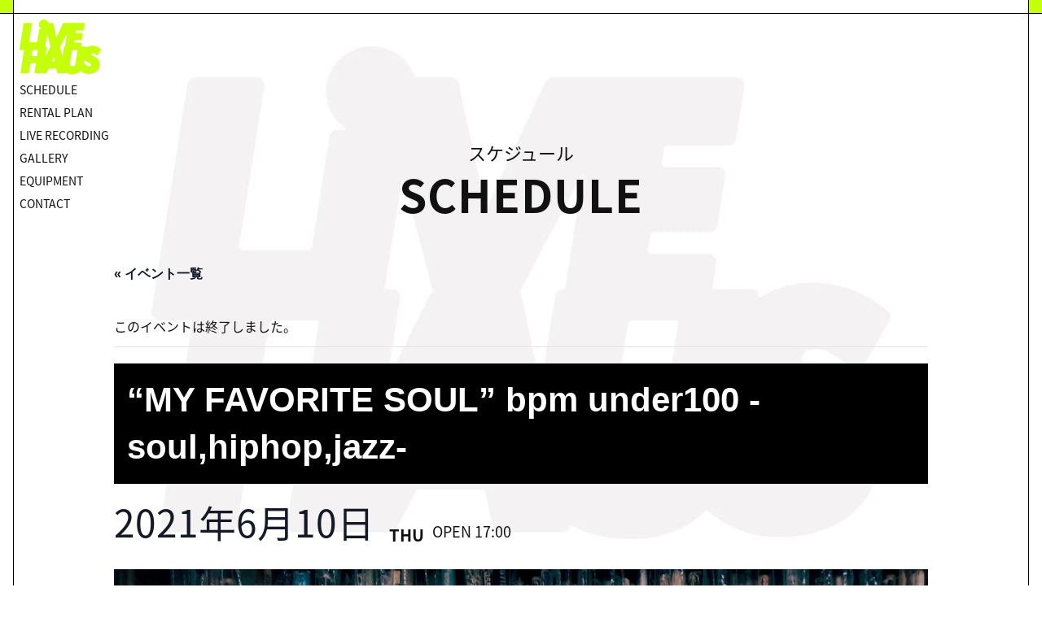

--- FILE ---
content_type: text/html; charset=UTF-8
request_url: http://livehaus.jp/event/my-favorite-soul-bpm-under100-soulhiphopjazz/
body_size: 11215
content:
<!DOCTYPE html>
<html lang="ja"><head>
<!-- Global site tag (gtag.js) - Google Analytics -->
<script async src="https://www.googletagmanager.com/gtag/js?id=UA-156465493-1"></script>
<script>
  window.dataLayer = window.dataLayer || [];
  function gtag(){dataLayer.push(arguments);}
  gtag('js', new Date());
  gtag('config', 'UA-156465493-1');
</script>
	
<meta charset="UTF-8">
<meta name="viewport" content="width=device-width,initial-scale=1.0"> 

<meta name="description" content="下北沢にオープンしたLIVE HOUSE/CLUB「LIVE HAUS」オフィシャルサイト">
<meta name="keywords" content="下北沢,shimokitazawa,東京,tokyo,ライブハウス,livehouse,クラブ,club,リヴハウス,livehaus,ライブ,live,DJ,DJ Bar">
<link rel="shortcut icon" href="https://livehaus.jp/img/favicon.ico">
<meta property="og:locale" content="ja_JP" />
<meta property="og:title" content="下北沢にオープンしたLIVE HOUSE/CLUB「LIVE HAUS」オフィシャルサイト" />
<meta property="og:type" content="website" />
<meta property="og:url" content="https://livehaus.jp" />
<meta property="og:image" content="https://livehaus.jp/img/ogp01.jpg" />
<meta property="og:site_name" content="下北沢LIVE HAUS - OFFICIAL SITE" />

	
<link rel="stylesheet" type="text/css" href="http://livehaus.jp/wp/wp-content/themes/livehaus/css/common.css?date=20231007134158">
	
	  <link rel="stylesheet" type="text/css" href="http://livehaus.jp/wp/wp-content/themes/livehaus/css/under.css?date=20231007134158">
	
<link rel="stylesheet" type="text/css" href="http://livehaus.jp/wp/wp-content/themes/livehaus/css/drawer.css?date=20231007134158">
	
	
	
<script>
  (function(d) {
    var config = {
      kitId: 'nrb6ufd',
      scriptTimeout: 3000,
      async: true
    },
    h=d.documentElement,t=setTimeout(function(){h.className=h.className.replace(/\bwf-loading\b/g,"")+" wf-inactive";},config.scriptTimeout),tk=d.createElement("script"),f=false,s=d.getElementsByTagName("script")[0],a;h.className+=" wf-loading";tk.src='https://use.typekit.net/'+config.kitId+'.js';tk.async=true;tk.onload=tk.onreadystatechange=function(){a=this.readyState;if(f||a&&a!="complete"&&a!="loaded")return;f=true;clearTimeout(t);try{Typekit.load(config)}catch(e){}};s.parentNode.insertBefore(tk,s)
  })(document);
</script>
<link rel='stylesheet' id='tribe-events-views-v2-bootstrap-datepicker-styles-css' href='http://livehaus.jp/wp/wp-content/plugins/the-events-calendar/vendor/bootstrap-datepicker/css/bootstrap-datepicker.standalone.min.css?ver=6.8.3' type='text/css' media='all' />
<link rel='stylesheet' id='tec-variables-skeleton-css' href='http://livehaus.jp/wp/wp-content/plugins/the-events-calendar/common/src/resources/css/variables-skeleton.min.css?ver=6.4.0' type='text/css' media='all' />
<link rel='stylesheet' id='tribe-common-skeleton-style-css' href='http://livehaus.jp/wp/wp-content/plugins/the-events-calendar/common/src/resources/css/common-skeleton.min.css?ver=6.4.0' type='text/css' media='all' />
<link rel='stylesheet' id='tribe-tooltipster-css-css' href='http://livehaus.jp/wp/wp-content/plugins/the-events-calendar/common/vendor/tooltipster/tooltipster.bundle.min.css?ver=6.4.0' type='text/css' media='all' />
<link rel='stylesheet' id='tribe-events-views-v2-skeleton-css' href='http://livehaus.jp/wp/wp-content/plugins/the-events-calendar/src/resources/css/views-skeleton.min.css?ver=6.8.3' type='text/css' media='all' />
<link rel='stylesheet' id='tec-variables-full-css' href='http://livehaus.jp/wp/wp-content/plugins/the-events-calendar/common/src/resources/css/variables-full.min.css?ver=6.4.0' type='text/css' media='all' />
<link rel='stylesheet' id='tribe-common-full-style-css' href='http://livehaus.jp/wp/wp-content/plugins/the-events-calendar/common/src/resources/css/common-full.min.css?ver=6.4.0' type='text/css' media='all' />
<link rel='stylesheet' id='tribe-events-views-v2-full-css' href='http://livehaus.jp/wp/wp-content/plugins/the-events-calendar/src/resources/css/views-full.min.css?ver=6.8.3' type='text/css' media='all' />
<link rel='stylesheet' id='tribe-events-views-v2-print-css' href='http://livehaus.jp/wp/wp-content/plugins/the-events-calendar/src/resources/css/views-print.min.css?ver=6.8.3' type='text/css' media='print' />
<link rel='stylesheet' id='tribe-events-views-v2-override-style-css' href='http://livehaus.jp/wp/wp-content/themes/livehaus/tribe-events/tribe-events.css?ver=6.8.3' type='text/css' media='all' />

		<!-- All in One SEO 4.9.3 - aioseo.com -->
		<title>“MY FAVORITE SOUL” bpm under100 -soul,hiphop,jazz- - 下北沢LIVE HAUS - OFFICIAL SITE</title>
	<meta name="description" content="“MY FAVORITE SOUL” bpm under100 -soul,hiphop,jazz- Hosted by SWING-O ■Date : 6.10(木曜) ■Time : 17:00 – 20:00 ■Music Charge : ¥1,000 ■Resident DJs: SWING-O ROCK-Tee(Woody-Wood Studio) DJ TATSUTA そうるまんきち 君嶋麻里江 米元美彦 CHICK-D 北爪健一郎(50kids) Sachi The Fries TKYM (Pleasure Pro / club bar family) and more…" />
	<meta name="robots" content="max-image-preview:large" />
	<meta name="author" content="livemaster"/>
	<link rel="canonical" href="http://livehaus.jp/event/my-favorite-soul-bpm-under100-soulhiphopjazz/" />
	<meta name="generator" content="All in One SEO (AIOSEO) 4.9.3" />
		<meta property="og:locale" content="ja_JP" />
		<meta property="og:site_name" content="下北沢LIVE HAUS - OFFICIAL SITE - 下北沢にオープンしたLIVE HOUSE/CLUB「LIVE HAUS」オフィシャルサイト" />
		<meta property="og:type" content="article" />
		<meta property="og:title" content="“MY FAVORITE SOUL” bpm under100 -soul,hiphop,jazz- - 下北沢LIVE HAUS - OFFICIAL SITE" />
		<meta property="og:description" content="“MY FAVORITE SOUL” bpm under100 -soul,hiphop,jazz- Hosted by SWING-O ■Date : 6.10(木曜) ■Time : 17:00 – 20:00 ■Music Charge : ¥1,000 ■Resident DJs: SWING-O ROCK-Tee(Woody-Wood Studio) DJ TATSUTA そうるまんきち 君嶋麻里江 米元美彦 CHICK-D 北爪健一郎(50kids) Sachi The Fries TKYM (Pleasure Pro / club bar family) and more…" />
		<meta property="og:url" content="http://livehaus.jp/event/my-favorite-soul-bpm-under100-soulhiphopjazz/" />
		<meta property="article:published_time" content="2021-06-07T21:12:34+00:00" />
		<meta property="article:modified_time" content="2021-06-07T21:12:34+00:00" />
		<meta name="twitter:card" content="summary_large_image" />
		<meta name="twitter:title" content="“MY FAVORITE SOUL” bpm under100 -soul,hiphop,jazz- - 下北沢LIVE HAUS - OFFICIAL SITE" />
		<meta name="twitter:description" content="“MY FAVORITE SOUL” bpm under100 -soul,hiphop,jazz- Hosted by SWING-O ■Date : 6.10(木曜) ■Time : 17:00 – 20:00 ■Music Charge : ¥1,000 ■Resident DJs: SWING-O ROCK-Tee(Woody-Wood Studio) DJ TATSUTA そうるまんきち 君嶋麻里江 米元美彦 CHICK-D 北爪健一郎(50kids) Sachi The Fries TKYM (Pleasure Pro / club bar family) and more…" />
		<script type="application/ld+json" class="aioseo-schema">
			{"@context":"https:\/\/schema.org","@graph":[{"@type":"BreadcrumbList","@id":"http:\/\/livehaus.jp\/event\/my-favorite-soul-bpm-under100-soulhiphopjazz\/#breadcrumblist","itemListElement":[{"@type":"ListItem","@id":"http:\/\/livehaus.jp#listItem","position":1,"name":"Home","item":"http:\/\/livehaus.jp","nextItem":{"@type":"ListItem","@id":"http:\/\/livehaus.jp\/schedule\/#listItem","name":"\u30a4\u30d9\u30f3\u30c8"}},{"@type":"ListItem","@id":"http:\/\/livehaus.jp\/schedule\/#listItem","position":2,"name":"\u30a4\u30d9\u30f3\u30c8","item":"http:\/\/livehaus.jp\/schedule\/","nextItem":{"@type":"ListItem","@id":"http:\/\/livehaus.jp\/event\/my-favorite-soul-bpm-under100-soulhiphopjazz\/#listItem","name":"\u201cMY FAVORITE SOUL\u201d bpm under100 -soul,hiphop,jazz-"},"previousItem":{"@type":"ListItem","@id":"http:\/\/livehaus.jp#listItem","name":"Home"}},{"@type":"ListItem","@id":"http:\/\/livehaus.jp\/event\/my-favorite-soul-bpm-under100-soulhiphopjazz\/#listItem","position":3,"name":"\u201cMY FAVORITE SOUL\u201d bpm under100 -soul,hiphop,jazz-","previousItem":{"@type":"ListItem","@id":"http:\/\/livehaus.jp\/schedule\/#listItem","name":"\u30a4\u30d9\u30f3\u30c8"}}]},{"@type":"Organization","@id":"http:\/\/livehaus.jp\/#organization","name":"\u4e0b\u5317\u6ca2LIVE HAUS - OFFICIAL SITE","description":"\u4e0b\u5317\u6ca2\u306b\u30aa\u30fc\u30d7\u30f3\u3057\u305fLIVE HOUSE\/CLUB\u300cLIVE HAUS\u300d\u30aa\u30d5\u30a3\u30b7\u30e3\u30eb\u30b5\u30a4\u30c8","url":"http:\/\/livehaus.jp\/"},{"@type":"Person","@id":"http:\/\/livehaus.jp\/author\/livemaster\/#author","url":"http:\/\/livehaus.jp\/author\/livemaster\/","name":"livemaster","image":{"@type":"ImageObject","@id":"http:\/\/livehaus.jp\/event\/my-favorite-soul-bpm-under100-soulhiphopjazz\/#authorImage","url":"http:\/\/0.gravatar.com\/avatar\/91b81251828ce6a5cba05916c720764a?s=96&d=mm&r=g","width":96,"height":96,"caption":"livemaster"}},{"@type":"WebPage","@id":"http:\/\/livehaus.jp\/event\/my-favorite-soul-bpm-under100-soulhiphopjazz\/#webpage","url":"http:\/\/livehaus.jp\/event\/my-favorite-soul-bpm-under100-soulhiphopjazz\/","name":"\u201cMY FAVORITE SOUL\u201d bpm under100 -soul,hiphop,jazz- - \u4e0b\u5317\u6ca2LIVE HAUS - OFFICIAL SITE","description":"\u201cMY FAVORITE SOUL\u201d bpm under100 -soul,hiphop,jazz- Hosted by SWING-O \u25a0Date : 6.10(\u6728\u66dc) \u25a0Time : 17:00 \u2013 20:00 \u25a0Music Charge : \u00a51,000 \u25a0Resident DJs: SWING-O ROCK-Tee(Woody-Wood Studio) DJ TATSUTA \u305d\u3046\u308b\u307e\u3093\u304d\u3061 \u541b\u5d8b\u9ebb\u91cc\u6c5f \u7c73\u5143\u7f8e\u5f66 CHICK-D \u5317\u722a\u5065\u4e00\u90ce(50kids) Sachi The Fries TKYM (Pleasure Pro \/ club bar family) and more\u2026","inLanguage":"ja","isPartOf":{"@id":"http:\/\/livehaus.jp\/#website"},"breadcrumb":{"@id":"http:\/\/livehaus.jp\/event\/my-favorite-soul-bpm-under100-soulhiphopjazz\/#breadcrumblist"},"author":{"@id":"http:\/\/livehaus.jp\/author\/livemaster\/#author"},"creator":{"@id":"http:\/\/livehaus.jp\/author\/livemaster\/#author"},"image":{"@type":"ImageObject","url":"http:\/\/livehaus.jp\/wp\/wp-content\/uploads\/2021\/06\/192072077_284066123465116_2283661830556665441_n.jpg","@id":"http:\/\/livehaus.jp\/event\/my-favorite-soul-bpm-under100-soulhiphopjazz\/#mainImage","width":2048,"height":2048},"primaryImageOfPage":{"@id":"http:\/\/livehaus.jp\/event\/my-favorite-soul-bpm-under100-soulhiphopjazz\/#mainImage"},"datePublished":"2021-06-08T06:12:34+09:00","dateModified":"2021-06-08T06:12:34+09:00"},{"@type":"WebSite","@id":"http:\/\/livehaus.jp\/#website","url":"http:\/\/livehaus.jp\/","name":"\u4e0b\u5317\u6ca2LIVE HAUS - OFFICIAL SITE","description":"\u4e0b\u5317\u6ca2\u306b\u30aa\u30fc\u30d7\u30f3\u3057\u305fLIVE HOUSE\/CLUB\u300cLIVE HAUS\u300d\u30aa\u30d5\u30a3\u30b7\u30e3\u30eb\u30b5\u30a4\u30c8","inLanguage":"ja","publisher":{"@id":"http:\/\/livehaus.jp\/#organization"}}]}
		</script>
		<!-- All in One SEO -->

<link rel="alternate" type="application/rss+xml" title="下北沢LIVE HAUS - OFFICIAL SITE &raquo; “MY FAVORITE SOUL” bpm under100 -soul,hiphop,jazz- のコメントのフィード" href="http://livehaus.jp/event/my-favorite-soul-bpm-under100-soulhiphopjazz/feed/" />
<script type="text/javascript">
window._wpemojiSettings = {"baseUrl":"https:\/\/s.w.org\/images\/core\/emoji\/14.0.0\/72x72\/","ext":".png","svgUrl":"https:\/\/s.w.org\/images\/core\/emoji\/14.0.0\/svg\/","svgExt":".svg","source":{"concatemoji":"http:\/\/livehaus.jp\/wp\/wp-includes\/js\/wp-emoji-release.min.js?ver=6.3.7"}};
/*! This file is auto-generated */
!function(i,n){var o,s,e;function c(e){try{var t={supportTests:e,timestamp:(new Date).valueOf()};sessionStorage.setItem(o,JSON.stringify(t))}catch(e){}}function p(e,t,n){e.clearRect(0,0,e.canvas.width,e.canvas.height),e.fillText(t,0,0);var t=new Uint32Array(e.getImageData(0,0,e.canvas.width,e.canvas.height).data),r=(e.clearRect(0,0,e.canvas.width,e.canvas.height),e.fillText(n,0,0),new Uint32Array(e.getImageData(0,0,e.canvas.width,e.canvas.height).data));return t.every(function(e,t){return e===r[t]})}function u(e,t,n){switch(t){case"flag":return n(e,"\ud83c\udff3\ufe0f\u200d\u26a7\ufe0f","\ud83c\udff3\ufe0f\u200b\u26a7\ufe0f")?!1:!n(e,"\ud83c\uddfa\ud83c\uddf3","\ud83c\uddfa\u200b\ud83c\uddf3")&&!n(e,"\ud83c\udff4\udb40\udc67\udb40\udc62\udb40\udc65\udb40\udc6e\udb40\udc67\udb40\udc7f","\ud83c\udff4\u200b\udb40\udc67\u200b\udb40\udc62\u200b\udb40\udc65\u200b\udb40\udc6e\u200b\udb40\udc67\u200b\udb40\udc7f");case"emoji":return!n(e,"\ud83e\udef1\ud83c\udffb\u200d\ud83e\udef2\ud83c\udfff","\ud83e\udef1\ud83c\udffb\u200b\ud83e\udef2\ud83c\udfff")}return!1}function f(e,t,n){var r="undefined"!=typeof WorkerGlobalScope&&self instanceof WorkerGlobalScope?new OffscreenCanvas(300,150):i.createElement("canvas"),a=r.getContext("2d",{willReadFrequently:!0}),o=(a.textBaseline="top",a.font="600 32px Arial",{});return e.forEach(function(e){o[e]=t(a,e,n)}),o}function t(e){var t=i.createElement("script");t.src=e,t.defer=!0,i.head.appendChild(t)}"undefined"!=typeof Promise&&(o="wpEmojiSettingsSupports",s=["flag","emoji"],n.supports={everything:!0,everythingExceptFlag:!0},e=new Promise(function(e){i.addEventListener("DOMContentLoaded",e,{once:!0})}),new Promise(function(t){var n=function(){try{var e=JSON.parse(sessionStorage.getItem(o));if("object"==typeof e&&"number"==typeof e.timestamp&&(new Date).valueOf()<e.timestamp+604800&&"object"==typeof e.supportTests)return e.supportTests}catch(e){}return null}();if(!n){if("undefined"!=typeof Worker&&"undefined"!=typeof OffscreenCanvas&&"undefined"!=typeof URL&&URL.createObjectURL&&"undefined"!=typeof Blob)try{var e="postMessage("+f.toString()+"("+[JSON.stringify(s),u.toString(),p.toString()].join(",")+"));",r=new Blob([e],{type:"text/javascript"}),a=new Worker(URL.createObjectURL(r),{name:"wpTestEmojiSupports"});return void(a.onmessage=function(e){c(n=e.data),a.terminate(),t(n)})}catch(e){}c(n=f(s,u,p))}t(n)}).then(function(e){for(var t in e)n.supports[t]=e[t],n.supports.everything=n.supports.everything&&n.supports[t],"flag"!==t&&(n.supports.everythingExceptFlag=n.supports.everythingExceptFlag&&n.supports[t]);n.supports.everythingExceptFlag=n.supports.everythingExceptFlag&&!n.supports.flag,n.DOMReady=!1,n.readyCallback=function(){n.DOMReady=!0}}).then(function(){return e}).then(function(){var e;n.supports.everything||(n.readyCallback(),(e=n.source||{}).concatemoji?t(e.concatemoji):e.wpemoji&&e.twemoji&&(t(e.twemoji),t(e.wpemoji)))}))}((window,document),window._wpemojiSettings);
</script>
<style type="text/css">
img.wp-smiley,
img.emoji {
	display: inline !important;
	border: none !important;
	box-shadow: none !important;
	height: 1em !important;
	width: 1em !important;
	margin: 0 0.07em !important;
	vertical-align: -0.1em !important;
	background: none !important;
	padding: 0 !important;
}
</style>
	<link rel='stylesheet' id='tribe-events-v2-single-skeleton-css' href='http://livehaus.jp/wp/wp-content/plugins/the-events-calendar/src/resources/css/tribe-events-single-skeleton.min.css?ver=6.8.3' type='text/css' media='all' />
<link rel='stylesheet' id='tribe-events-v2-single-skeleton-full-css' href='http://livehaus.jp/wp/wp-content/plugins/the-events-calendar/src/resources/css/tribe-events-single-full.min.css?ver=6.8.3' type='text/css' media='all' />
<link rel='stylesheet' id='wp-block-library-css' href='http://livehaus.jp/wp/wp-includes/css/dist/block-library/style.min.css?ver=6.3.7' type='text/css' media='all' />
<link rel='stylesheet' id='aioseo/css/src/vue/standalone/blocks/table-of-contents/global.scss-css' href='http://livehaus.jp/wp/wp-content/plugins/all-in-one-seo-pack/dist/Lite/assets/css/table-of-contents/global.e90f6d47.css?ver=4.9.3' type='text/css' media='all' />
<style id='classic-theme-styles-inline-css' type='text/css'>
/*! This file is auto-generated */
.wp-block-button__link{color:#fff;background-color:#32373c;border-radius:9999px;box-shadow:none;text-decoration:none;padding:calc(.667em + 2px) calc(1.333em + 2px);font-size:1.125em}.wp-block-file__button{background:#32373c;color:#fff;text-decoration:none}
</style>
<style id='global-styles-inline-css' type='text/css'>
body{--wp--preset--color--black: #000000;--wp--preset--color--cyan-bluish-gray: #abb8c3;--wp--preset--color--white: #ffffff;--wp--preset--color--pale-pink: #f78da7;--wp--preset--color--vivid-red: #cf2e2e;--wp--preset--color--luminous-vivid-orange: #ff6900;--wp--preset--color--luminous-vivid-amber: #fcb900;--wp--preset--color--light-green-cyan: #7bdcb5;--wp--preset--color--vivid-green-cyan: #00d084;--wp--preset--color--pale-cyan-blue: #8ed1fc;--wp--preset--color--vivid-cyan-blue: #0693e3;--wp--preset--color--vivid-purple: #9b51e0;--wp--preset--gradient--vivid-cyan-blue-to-vivid-purple: linear-gradient(135deg,rgba(6,147,227,1) 0%,rgb(155,81,224) 100%);--wp--preset--gradient--light-green-cyan-to-vivid-green-cyan: linear-gradient(135deg,rgb(122,220,180) 0%,rgb(0,208,130) 100%);--wp--preset--gradient--luminous-vivid-amber-to-luminous-vivid-orange: linear-gradient(135deg,rgba(252,185,0,1) 0%,rgba(255,105,0,1) 100%);--wp--preset--gradient--luminous-vivid-orange-to-vivid-red: linear-gradient(135deg,rgba(255,105,0,1) 0%,rgb(207,46,46) 100%);--wp--preset--gradient--very-light-gray-to-cyan-bluish-gray: linear-gradient(135deg,rgb(238,238,238) 0%,rgb(169,184,195) 100%);--wp--preset--gradient--cool-to-warm-spectrum: linear-gradient(135deg,rgb(74,234,220) 0%,rgb(151,120,209) 20%,rgb(207,42,186) 40%,rgb(238,44,130) 60%,rgb(251,105,98) 80%,rgb(254,248,76) 100%);--wp--preset--gradient--blush-light-purple: linear-gradient(135deg,rgb(255,206,236) 0%,rgb(152,150,240) 100%);--wp--preset--gradient--blush-bordeaux: linear-gradient(135deg,rgb(254,205,165) 0%,rgb(254,45,45) 50%,rgb(107,0,62) 100%);--wp--preset--gradient--luminous-dusk: linear-gradient(135deg,rgb(255,203,112) 0%,rgb(199,81,192) 50%,rgb(65,88,208) 100%);--wp--preset--gradient--pale-ocean: linear-gradient(135deg,rgb(255,245,203) 0%,rgb(182,227,212) 50%,rgb(51,167,181) 100%);--wp--preset--gradient--electric-grass: linear-gradient(135deg,rgb(202,248,128) 0%,rgb(113,206,126) 100%);--wp--preset--gradient--midnight: linear-gradient(135deg,rgb(2,3,129) 0%,rgb(40,116,252) 100%);--wp--preset--font-size--small: 13px;--wp--preset--font-size--medium: 20px;--wp--preset--font-size--large: 36px;--wp--preset--font-size--x-large: 42px;--wp--preset--spacing--20: 0.44rem;--wp--preset--spacing--30: 0.67rem;--wp--preset--spacing--40: 1rem;--wp--preset--spacing--50: 1.5rem;--wp--preset--spacing--60: 2.25rem;--wp--preset--spacing--70: 3.38rem;--wp--preset--spacing--80: 5.06rem;--wp--preset--shadow--natural: 6px 6px 9px rgba(0, 0, 0, 0.2);--wp--preset--shadow--deep: 12px 12px 50px rgba(0, 0, 0, 0.4);--wp--preset--shadow--sharp: 6px 6px 0px rgba(0, 0, 0, 0.2);--wp--preset--shadow--outlined: 6px 6px 0px -3px rgba(255, 255, 255, 1), 6px 6px rgba(0, 0, 0, 1);--wp--preset--shadow--crisp: 6px 6px 0px rgba(0, 0, 0, 1);}:where(.is-layout-flex){gap: 0.5em;}:where(.is-layout-grid){gap: 0.5em;}body .is-layout-flow > .alignleft{float: left;margin-inline-start: 0;margin-inline-end: 2em;}body .is-layout-flow > .alignright{float: right;margin-inline-start: 2em;margin-inline-end: 0;}body .is-layout-flow > .aligncenter{margin-left: auto !important;margin-right: auto !important;}body .is-layout-constrained > .alignleft{float: left;margin-inline-start: 0;margin-inline-end: 2em;}body .is-layout-constrained > .alignright{float: right;margin-inline-start: 2em;margin-inline-end: 0;}body .is-layout-constrained > .aligncenter{margin-left: auto !important;margin-right: auto !important;}body .is-layout-constrained > :where(:not(.alignleft):not(.alignright):not(.alignfull)){max-width: var(--wp--style--global--content-size);margin-left: auto !important;margin-right: auto !important;}body .is-layout-constrained > .alignwide{max-width: var(--wp--style--global--wide-size);}body .is-layout-flex{display: flex;}body .is-layout-flex{flex-wrap: wrap;align-items: center;}body .is-layout-flex > *{margin: 0;}body .is-layout-grid{display: grid;}body .is-layout-grid > *{margin: 0;}:where(.wp-block-columns.is-layout-flex){gap: 2em;}:where(.wp-block-columns.is-layout-grid){gap: 2em;}:where(.wp-block-post-template.is-layout-flex){gap: 1.25em;}:where(.wp-block-post-template.is-layout-grid){gap: 1.25em;}.has-black-color{color: var(--wp--preset--color--black) !important;}.has-cyan-bluish-gray-color{color: var(--wp--preset--color--cyan-bluish-gray) !important;}.has-white-color{color: var(--wp--preset--color--white) !important;}.has-pale-pink-color{color: var(--wp--preset--color--pale-pink) !important;}.has-vivid-red-color{color: var(--wp--preset--color--vivid-red) !important;}.has-luminous-vivid-orange-color{color: var(--wp--preset--color--luminous-vivid-orange) !important;}.has-luminous-vivid-amber-color{color: var(--wp--preset--color--luminous-vivid-amber) !important;}.has-light-green-cyan-color{color: var(--wp--preset--color--light-green-cyan) !important;}.has-vivid-green-cyan-color{color: var(--wp--preset--color--vivid-green-cyan) !important;}.has-pale-cyan-blue-color{color: var(--wp--preset--color--pale-cyan-blue) !important;}.has-vivid-cyan-blue-color{color: var(--wp--preset--color--vivid-cyan-blue) !important;}.has-vivid-purple-color{color: var(--wp--preset--color--vivid-purple) !important;}.has-black-background-color{background-color: var(--wp--preset--color--black) !important;}.has-cyan-bluish-gray-background-color{background-color: var(--wp--preset--color--cyan-bluish-gray) !important;}.has-white-background-color{background-color: var(--wp--preset--color--white) !important;}.has-pale-pink-background-color{background-color: var(--wp--preset--color--pale-pink) !important;}.has-vivid-red-background-color{background-color: var(--wp--preset--color--vivid-red) !important;}.has-luminous-vivid-orange-background-color{background-color: var(--wp--preset--color--luminous-vivid-orange) !important;}.has-luminous-vivid-amber-background-color{background-color: var(--wp--preset--color--luminous-vivid-amber) !important;}.has-light-green-cyan-background-color{background-color: var(--wp--preset--color--light-green-cyan) !important;}.has-vivid-green-cyan-background-color{background-color: var(--wp--preset--color--vivid-green-cyan) !important;}.has-pale-cyan-blue-background-color{background-color: var(--wp--preset--color--pale-cyan-blue) !important;}.has-vivid-cyan-blue-background-color{background-color: var(--wp--preset--color--vivid-cyan-blue) !important;}.has-vivid-purple-background-color{background-color: var(--wp--preset--color--vivid-purple) !important;}.has-black-border-color{border-color: var(--wp--preset--color--black) !important;}.has-cyan-bluish-gray-border-color{border-color: var(--wp--preset--color--cyan-bluish-gray) !important;}.has-white-border-color{border-color: var(--wp--preset--color--white) !important;}.has-pale-pink-border-color{border-color: var(--wp--preset--color--pale-pink) !important;}.has-vivid-red-border-color{border-color: var(--wp--preset--color--vivid-red) !important;}.has-luminous-vivid-orange-border-color{border-color: var(--wp--preset--color--luminous-vivid-orange) !important;}.has-luminous-vivid-amber-border-color{border-color: var(--wp--preset--color--luminous-vivid-amber) !important;}.has-light-green-cyan-border-color{border-color: var(--wp--preset--color--light-green-cyan) !important;}.has-vivid-green-cyan-border-color{border-color: var(--wp--preset--color--vivid-green-cyan) !important;}.has-pale-cyan-blue-border-color{border-color: var(--wp--preset--color--pale-cyan-blue) !important;}.has-vivid-cyan-blue-border-color{border-color: var(--wp--preset--color--vivid-cyan-blue) !important;}.has-vivid-purple-border-color{border-color: var(--wp--preset--color--vivid-purple) !important;}.has-vivid-cyan-blue-to-vivid-purple-gradient-background{background: var(--wp--preset--gradient--vivid-cyan-blue-to-vivid-purple) !important;}.has-light-green-cyan-to-vivid-green-cyan-gradient-background{background: var(--wp--preset--gradient--light-green-cyan-to-vivid-green-cyan) !important;}.has-luminous-vivid-amber-to-luminous-vivid-orange-gradient-background{background: var(--wp--preset--gradient--luminous-vivid-amber-to-luminous-vivid-orange) !important;}.has-luminous-vivid-orange-to-vivid-red-gradient-background{background: var(--wp--preset--gradient--luminous-vivid-orange-to-vivid-red) !important;}.has-very-light-gray-to-cyan-bluish-gray-gradient-background{background: var(--wp--preset--gradient--very-light-gray-to-cyan-bluish-gray) !important;}.has-cool-to-warm-spectrum-gradient-background{background: var(--wp--preset--gradient--cool-to-warm-spectrum) !important;}.has-blush-light-purple-gradient-background{background: var(--wp--preset--gradient--blush-light-purple) !important;}.has-blush-bordeaux-gradient-background{background: var(--wp--preset--gradient--blush-bordeaux) !important;}.has-luminous-dusk-gradient-background{background: var(--wp--preset--gradient--luminous-dusk) !important;}.has-pale-ocean-gradient-background{background: var(--wp--preset--gradient--pale-ocean) !important;}.has-electric-grass-gradient-background{background: var(--wp--preset--gradient--electric-grass) !important;}.has-midnight-gradient-background{background: var(--wp--preset--gradient--midnight) !important;}.has-small-font-size{font-size: var(--wp--preset--font-size--small) !important;}.has-medium-font-size{font-size: var(--wp--preset--font-size--medium) !important;}.has-large-font-size{font-size: var(--wp--preset--font-size--large) !important;}.has-x-large-font-size{font-size: var(--wp--preset--font-size--x-large) !important;}
.wp-block-navigation a:where(:not(.wp-element-button)){color: inherit;}
:where(.wp-block-post-template.is-layout-flex){gap: 1.25em;}:where(.wp-block-post-template.is-layout-grid){gap: 1.25em;}
:where(.wp-block-columns.is-layout-flex){gap: 2em;}:where(.wp-block-columns.is-layout-grid){gap: 2em;}
.wp-block-pullquote{font-size: 1.5em;line-height: 1.6;}
</style>
<script type='text/javascript' src='http://livehaus.jp/wp/wp-includes/js/jquery/jquery.min.js?ver=3.7.0' id='jquery-core-js'></script>
<script type='text/javascript' src='http://livehaus.jp/wp/wp-includes/js/jquery/jquery-migrate.min.js?ver=3.4.1' id='jquery-migrate-js'></script>
<script type='text/javascript' src='http://livehaus.jp/wp/wp-content/plugins/the-events-calendar/common/src/resources/js/tribe-common.min.js?ver=6.4.0' id='tribe-common-js'></script>
<script type='text/javascript' src='http://livehaus.jp/wp/wp-content/plugins/the-events-calendar/src/resources/js/views/breakpoints.min.js?ver=6.8.3' id='tribe-events-views-v2-breakpoints-js'></script>
<link rel="https://api.w.org/" href="http://livehaus.jp/wp-json/" /><link rel="alternate" type="application/json" href="http://livehaus.jp/wp-json/wp/v2/tribe_events/978" /><link rel="EditURI" type="application/rsd+xml" title="RSD" href="http://livehaus.jp/wp/xmlrpc.php?rsd" />
<meta name="generator" content="WordPress 6.3.7" />
<link rel='shortlink' href='http://livehaus.jp/?p=978' />
<link rel="alternate" type="application/json+oembed" href="http://livehaus.jp/wp-json/oembed/1.0/embed?url=http%3A%2F%2Flivehaus.jp%2Fevent%2Fmy-favorite-soul-bpm-under100-soulhiphopjazz%2F" />
<link rel="alternate" type="text/xml+oembed" href="http://livehaus.jp/wp-json/oembed/1.0/embed?url=http%3A%2F%2Flivehaus.jp%2Fevent%2Fmy-favorite-soul-bpm-under100-soulhiphopjazz%2F&#038;format=xml" />
<!-- start Simple Custom CSS and JS -->
<style type="text/css">
/* ここにCSSコードを追加

例:
.example {
    color: red;
}

CSS の知識に磨きをかけるためにご覧ください。
http://www.w3schools.com/css/css_syntax.asp

コメント終わり */ 

/* LIVE RECの注意書き **/
ul.caution li {
    text-indent: -1em;
    padding-left: 1em;
}

/* スケジュールのタイトル対策 **/
.title h1 {
    text-align: center;
    font-size: 27px;
    font-weight: 400;
}
.title h2 {
    text-align: center;
    font-size: 50px;
    font-weight: 700;
    margin-bottom: 80px;
    letter-spacing: 1px;
}

/* LIVE RECの小見出し **/
p span.kmds {
    font-weight: bold;
    border-bottom: 1px solid #AAA;
    display: block;
    margin-bottom: 8px;
    font-size: 20px;
}

@media screen and (max-width: 780px){
	p span.kmds{
		margin-bottom: 8px;
		font-size: 4.0vw;
	}
	.title h1 {
        font-size: 3.8vw;
    }
	.title h2 {
        font-size: 6.8vw;
        font-weight: 700;
    }
}

</style>
<!-- end Simple Custom CSS and JS -->
<meta name="tec-api-version" content="v1"><meta name="tec-api-origin" content="http://livehaus.jp"><link rel="alternate" href="http://livehaus.jp/wp-json/tribe/events/v1/events/978" /><script type="application/ld+json">
[{"@context":"http://schema.org","@type":"Event","name":"\u201cMY FAVORITE SOUL\u201d bpm under100 -soul,hiphop,jazz-","description":"&lt;p&gt;\u201cMY FAVORITE SOUL\u201d&lt;br /&gt;\\nbpm under100 -soul,hiphop,jazz-&lt;br /&gt;\\nHosted by SWING-O&lt;br /&gt;\\n\u25a0Date : 6.10(\u6728\u66dc)&lt;br /&gt;\\n\u25a0Time : 17:00 \u2013 20:00&lt;br /&gt;\\n\u25a0Music Charge : \u00a51,000&lt;/p&gt;\\n&lt;p&gt;\u25a0Resident DJs:&lt;br /&gt;\\nSWING-O&lt;br /&gt;\\nROCK-Tee(Woody-Wood Studio)&lt;br /&gt;\\nDJ TATSUTA&lt;br /&gt;\\n\u305d\u3046\u308b\u307e\u3093\u304d\u3061&lt;br /&gt;\\n\u541b\u5d8b\u9ebb\u91cc\u6c5f&lt;br /&gt;\\n\u7c73\u5143\u7f8e\u5f66&lt;br /&gt;\\nCHICK-D&lt;br /&gt;\\n\u5317\u722a\u5065\u4e00\u90ce(50kids)&lt;br /&gt;\\nSachi The Fries&lt;br /&gt;\\nTKYM (Pleasure Pro / club bar family)&lt;/p&gt;\\n&lt;p&gt;and more\u2026&lt;/p&gt;\\n","image":"http://livehaus.jp/wp/wp-content/uploads/2021/06/192072077_284066123465116_2283661830556665441_n.jpg","url":"http://livehaus.jp/event/my-favorite-soul-bpm-under100-soulhiphopjazz/","eventAttendanceMode":"https://schema.org/OfflineEventAttendanceMode","eventStatus":"https://schema.org/EventScheduled","startDate":"2021-06-10T06:00:00+09:00","endDate":"2021-06-11T05:59:59+09:00","performer":"Organization"}]
</script><link rel="icon" href="http://livehaus.jp/wp/wp-content/uploads/2020/05/favicon.ico" sizes="32x32" />
<link rel="icon" href="http://livehaus.jp/wp/wp-content/uploads/2020/05/favicon.ico" sizes="192x192" />
<link rel="apple-touch-icon" href="http://livehaus.jp/wp/wp-content/uploads/2020/05/favicon.ico" />
<meta name="msapplication-TileImage" content="http://livehaus.jp/wp/wp-content/uploads/2020/05/favicon.ico" />
</head>
	
<body style="position: relative;" id="top" class="drawer drawer--top">
<div id="fb-root"></div>
<!--<script async defer crossorigin="anonymous" src="https://connect.facebook.net/ja_JP/sdk.js#xfbml=1&version=v4.0&appId=262661457527530&autoLogAppEvents=1"></script>-->
<span class="bodyspan fo">
	<div class="fade_group">
        <div></div>
    </div>
	<img src="http://livehaus.jp/wp/wp-content/themes/livehaus/img/logo_white.svg" class="mark" />
</span>
<!--
<div id="is-loading" >
	<div id="loading">
		<img src="http://livehaus.jp/wp/wp-content/themes/livehaus/img/484.svg" alt="loading" />
	</div>
</div>
-->



	
	<main>
		<div id="body-content" 
			 			 			 			 			 			 			 >
			
			<!--<header>
				<h1><a href="http://livehaus.jp/wp"><img src="http://livehaus.jp/wp/wp-content/themes/livehaus/img/logo.png" alt=""></a></h1>
				<ul class="is_pc">
					<li><a href="http://livehaus.jp/wp/live-haus-rental-plan/">RENTAL PLAN</a></li>
					<li><a href="http://livehaus.jp/wp/schedule/">SCHEDULE</a></li>
					<li><a href="http://livehaus.jp/wp/equipment/">EQUIPMENT</a></li>
					<li><a href="mailto:livehaus.shimokitazawa@gmail.com" target="_blank">CONTACT</a></li>
				</ul>
				<div id="nav-container" class="is_sp">
					<div class="bg"></div>
					<div class="button" tabindex="0">
					  <span class="icon-bar"></span>
					  <span class="icon-bar"></span>
					  <span class="icon-bar"></span>
					</div>
					<div id="nav-content" tabindex="0">
					  <ul>
						<li><a href="http://livehaus.jp/wp">TOP</a></li>
						<li><a href="http://livehaus.jp/wp/live-haus-rental-plan/">RENTAL PLAN</a></li>
						<li><a href="http://livehaus.jp/wp/schedule/">SCHEDULE</a></li>
						<li><a href="http://livehaus.jp/wp/equipment/">EQUIPMENT</a></li>
						<li><a href="mailto:livehaus.shimokitazawa@gmail.com" target="_blank">CONTACT</a></li>
					  </ul>
					</div>
				</div>
			</header>-->
			
			<section class="header">
				<div class="is_pc">
					<h1><a href="/"><img src="http://livehaus.jp/wp/wp-content/themes/livehaus/img/logo.svg" class=""></a></h1>
					<ul>
						<!--<li><a href="/soundcheck/">SoundCHECK</a></li>-->
						<li><a href="/schedule/">SCHEDULE</a></li>
						<li><a href="/live-haus-rental-plan/">RENTAL PLAN</a></li>
						<li><a href="/live-recording/">LIVE RECORDING</a></li>
						<li><a href="/gallery/">GALLERY</a></li>
						<li><a href="/equipment/">EQUIPMENT</a></li>
						<li><a href="mailto:livehaus.shimokitazawa@gmail.com" target="_blank">CONTACT</a></li>
					</ul>
				</div>
				<div class="is_sp">
					<div class="headersp">
						<button type="button" class="drawer-toggle drawer-hamburger">
							<span class="sr-only">toggle navigation</span>
							<span class="drawer-hamburger-icon"></span>
						</button>
						<h1><a href="/">LIVEHAUS</a></h1>
					</div>
					<nav class="drawer-nav">
						<div class="inr">
						<ul class="drawer-menu">
							<!--<li><a href="/soundcheck/">SoundCHECK</a></li>-->
							<li><a href="/schedule/">SCHEDULE</a></li>
							<li><a href="/live-haus-rental-plan/">RENTAL PLAN</a></li>
							<li><a href="/live-recording/">LIVE RECORDING</a></li>
							<li><a href="/gallery/">GALLERY</a></li>
							<li><a href="/equipment/">EQUIPMENT</a></li>
							<li><a href="mailto:livehaus.shimokitazawa@gmail.com" target="_blank">CONTACT</a></li>
						</ul>
						</div>
					</nav>
				</div>
			</section><section id="tribe-events-pg-template" class="tribe-events-pg-template"><div class="tribe-events-before-html"><div class="title">
<h1>スケジュール</h1>
<h2>SCHEDULE</h2>
</div>
</div><span class="tribe-events-ajax-loading"><img class="tribe-events-spinner-medium" src="http://livehaus.jp/wp/wp-content/plugins/the-events-calendar/src/resources/images/tribe-loading.gif" alt="イベントを読み込み中" /></span>
<div id="tribe-events-content" class="tribe-events-single">

	<p class="tribe-events-back">
		<a href="http://livehaus.jp/schedule/"> &laquo; イベント一覧</a>
	</p>

	<!-- Notices -->
	<div class="tribe-events-notices"><ul><li>このイベントは終了しました。</li></ul></div>
	<h1 class="tribe-events-single-event-title">“MY FAVORITE SOUL” bpm under100 -soul,hiphop,jazz-</h1>
	<div class="tribe-events-schedule tribe-clearfix">
		<h2><span class="tribe-event-date-start">2021年6月10日</span></h2>				<div class="week">THU</div>
		<div class="timeouter">
			<div class="opentime"><span>OPEN 17:00</span></div>
            <div class="starttime"><span></span></div>
            <div class="closetime"><span></span></div>
		</div>
	</div>

	<!-- Event header -->
	<div id="tribe-events-header"  data-title="“MY FAVORITE SOUL” bpm under100 -soul,hiphop,jazz- - 下北沢LIVE HAUS - OFFICIAL SITE" data-viewtitle="“MY FAVORITE SOUL” bpm under100 -soul,hiphop,jazz-">
		<!-- Navigation -->
		<nav class="tribe-events-nav-pagination" aria-label="イベント ナビゲーション">
			<ul class="tribe-events-sub-nav">
				<li class="tribe-events-nav-previous"><a href="http://livehaus.jp/event/%e3%83%a6%e3%83%ac%e3%83%8b%e3%83%8f%e3%80%80%e5%ae%9a%e6%9c%9f%e5%85%ac%e6%bc%94%e3%80%80%e3%82%a8%e3%83%ad%e3%82%b9-vol-1/"><span>&laquo;</span> ユレニハ　定期公演　エロス vol.1</a></li>
				<li class="tribe-events-nav-next"><a href="http://livehaus.jp/event/%e3%80%90%e6%98%bc%e5%a4%9c%e5%85%ac%e6%bc%94%e3%80%91%e4%b8%8b%e5%8c%97%e6%b2%a2livehausx%e3%83%8b%e3%83%a5%e3%83%bc%e9%a2%a8%e7%9f%a5%e7%a9%ba%e7%9f%a5-%e3%80%8c%e9%a0%86%e9%a2%a8%e8%b5%b7/">【昼夜公演】下北沢LIVEHAUS×ニュー風知空知  「順風起家」-shun pū cī chá- <span>&raquo;</span></a></li>
			</ul>
			<!-- .tribe-events-sub-nav -->
		</nav>
	</div>
	<!-- #tribe-events-header -->

			<div id="post-978" class="post-978 tribe_events type-tribe_events status-publish has-post-thumbnail hentry">
			<!-- Event featured image, but exclude link -->
			<div class="tribe-events-event-image"><img width="2048" height="2048" src="http://livehaus.jp/wp/wp-content/uploads/2021/06/192072077_284066123465116_2283661830556665441_n.jpg" class="attachment-full size-full wp-post-image" alt="" decoding="async" fetchpriority="high" srcset="http://livehaus.jp/wp/wp-content/uploads/2021/06/192072077_284066123465116_2283661830556665441_n.jpg 2048w, http://livehaus.jp/wp/wp-content/uploads/2021/06/192072077_284066123465116_2283661830556665441_n-600x600.jpg 600w, http://livehaus.jp/wp/wp-content/uploads/2021/06/192072077_284066123465116_2283661830556665441_n-1024x1024.jpg 1024w, http://livehaus.jp/wp/wp-content/uploads/2021/06/192072077_284066123465116_2283661830556665441_n-150x150.jpg 150w, http://livehaus.jp/wp/wp-content/uploads/2021/06/192072077_284066123465116_2283661830556665441_n-768x768.jpg 768w, http://livehaus.jp/wp/wp-content/uploads/2021/06/192072077_284066123465116_2283661830556665441_n-1536x1536.jpg 1536w" sizes="(max-width: 2048px) 100vw, 2048px" /></div>
			<!-- Event content -->
						<div class="tribe-events-single-event-description tribe-events-content">
				<p>“MY FAVORITE SOUL”<br />bpm under100 -soul,hiphop,jazz-<br />Hosted by SWING-O<br />■Date : 6.10(木曜)<br />■Time : 17:00 – 20:00<br />■Music Charge : ¥1,000</p>
<p>■Resident DJs:<br />SWING-O<br />ROCK-Tee(Woody-Wood Studio)<br />DJ TATSUTA<br />そうるまんきち<br />君嶋麻里江<br />米元美彦<br />CHICK-D<br />北爪健一郎(50kids)<br />Sachi The Fries<br />TKYM (Pleasure Pro / club bar family)</p>
<p>and more…</p>
			</div>
			<!-- .tribe-events-single-event-description -->
			<div class="tribe-events tribe-common">
	<div class="tribe-events-c-subscribe-dropdown__container">
		<div class="tribe-events-c-subscribe-dropdown">
			<div class="tribe-common-c-btn-border tribe-events-c-subscribe-dropdown__button">
				<svg  class="tribe-common-c-svgicon tribe-common-c-svgicon--cal-export tribe-events-c-subscribe-dropdown__export-icon"  viewBox="0 0 23 17" xmlns="http://www.w3.org/2000/svg">
  <path fill-rule="evenodd" clip-rule="evenodd" d="M.128.896V16.13c0 .211.145.383.323.383h15.354c.179 0 .323-.172.323-.383V.896c0-.212-.144-.383-.323-.383H.451C.273.513.128.684.128.896Zm16 6.742h-.901V4.679H1.009v10.729h14.218v-3.336h.901V7.638ZM1.01 1.614h14.218v2.058H1.009V1.614Z" />
  <path d="M20.5 9.846H8.312M18.524 6.953l2.89 2.909-2.855 2.855" stroke-width="1.2" stroke-linecap="round" stroke-linejoin="round"/>
</svg>
				<button
					class="tribe-events-c-subscribe-dropdown__button-text"
					aria-expanded="false"
					aria-controls="tribe-events-subscribe-dropdown-content"
					aria-label=""
				>
					カレンダーに追加				</button>
				<svg  class="tribe-common-c-svgicon tribe-common-c-svgicon--caret-down tribe-events-c-subscribe-dropdown__button-icon"  viewBox="0 0 10 7" xmlns="http://www.w3.org/2000/svg" aria-hidden="true"><path fill-rule="evenodd" clip-rule="evenodd" d="M1.008.609L5 4.6 8.992.61l.958.958L5 6.517.05 1.566l.958-.958z" class="tribe-common-c-svgicon__svg-fill"/></svg>
			</div>
			<div id="tribe-events-subscribe-dropdown-content" class="tribe-events-c-subscribe-dropdown__content">
				<ul class="tribe-events-c-subscribe-dropdown__list">
											
<li class="tribe-events-c-subscribe-dropdown__list-item">
	<a
		href="https://www.google.com/calendar/event?action=TEMPLATE&#038;dates=20210610T060000/20210611T055959&#038;text=%E2%80%9CMY%20FAVORITE%20SOUL%E2%80%9D%20bpm%20under100%20-soul%2Chiphop%2Cjazz-&#038;details=%3Cp%3E%E2%80%9CMY+FAVORITE+SOUL%E2%80%9D%3Cbr+%2F%3Ebpm+under100+-soul%2Chiphop%2Cjazz-%3Cbr+%2F%3EHosted+by+SWING-O%3Cbr+%2F%3E%E2%96%A0Date+%3A+6.10%28%E6%9C%A8%E6%9B%9C%29%3Cbr+%2F%3E%E2%96%A0Time+%3A+17%3A00+%E2%80%93+20%3A00%3Cbr+%2F%3E%E2%96%A0Music+Charge+%3A+%C2%A51%2C000%3C%2Fp%3E+%3Cp%3E%E2%96%A0Resident+DJs%3A%3Cbr+%2F%3ESWING-O%3Cbr+%2F%3EROCK-Tee%28Woody-Wood+Studio%29%3Cbr+%2F%3EDJ+TATSUTA%3Cbr+%2F%3E%E3%81%9D%E3%81%86%E3%82%8B%E3%81%BE%E3%82%93%E3%81%8D%E3%81%A1%3Cbr+%2F%3E%E5%90%9B%E5%B6%8B%E9%BA%BB%E9%87%8C%E6%B1%9F%3Cbr+%2F%3E%E7%B1%B3%E5%85%83%E7%BE%8E%E5%BD%A6%3Cbr+%2F%3ECHICK-D%3Cbr+%2F%3E%E5%8C%97%E7%88%AA%E5%81%A5%E4%B8%80%E9%83%8E%2850kids%29%3Cbr+%2F%3ESachi+The+Fries%3Cbr+%2F%3ETKYM+%28Pleasure+Pro+%2F+club+bar+family%29%3C%2Fp%3E+%3Cp%3Eand+more%E2%80%A6%3C%2Fp%3E+&#038;trp=false&#038;ctz=Asia/Tokyo&#038;sprop=website:http://livehaus.jp"
		class="tribe-events-c-subscribe-dropdown__list-item-link"
		target="_blank"
		rel="noopener noreferrer nofollow noindex"
	>
		Google カレンダー	</a>
</li>
											
<li class="tribe-events-c-subscribe-dropdown__list-item">
	<a
		href="webcal://livehaus.jp/event/my-favorite-soul-bpm-under100-soulhiphopjazz/?ical=1"
		class="tribe-events-c-subscribe-dropdown__list-item-link"
		target="_blank"
		rel="noopener noreferrer nofollow noindex"
	>
		iCalendar	</a>
</li>
											
<li class="tribe-events-c-subscribe-dropdown__list-item">
	<a
		href="https://outlook.office.com/owa/?path=/calendar/action/compose&#038;rrv=addevent&#038;startdt=2021-06-10T06%3A00%3A00%2B09%3A00&#038;enddt=2021-06-11T06%3A00%3A00&#038;location&#038;subject=%E2%80%9CMY%20FAVORITE%20SOUL%E2%80%9D%20bpm%20under100%20-soul%2Chiphop%2Cjazz-&#038;body=%3Cp%3E%E2%80%9CMY%20FAVORITE%20SOUL%E2%80%9Dbpm%20under100%20-soul%2Chiphop%2Cjazz-Hosted%20by%20SWING-O%E2%96%A0Date%20%3A%206.10%28%E6%9C%A8%E6%9B%9C%29%E2%96%A0Time%20%3A%2017%3A00%20%E2%80%93%2020%3A00%E2%96%A0Music%20Charge%20%3A%20%C2%A51%2C000%3C%2Fp%3E%3Cp%3E%E2%96%A0Resident%20DJs%3ASWING-OROCK-Tee%28Woody-Wood%20Studio%29DJ%20TATSUTA%E3%81%9D%E3%81%86%E3%82%8B%E3%81%BE%E3%82%93%E3%81%8D%E3%81%A1%E5%90%9B%E5%B6%8B%E9%BA%BB%E9%87%8C%E6%B1%9F%E7%B1%B3%E5%85%83%E7%BE%8E%E5%BD%A6CHICK-D%E5%8C%97%E7%88%AA%E5%81%A5%E4%B8%80%E9%83%8E%2850kids%29Sachi%20The%20FriesTKYM%20%28Pleasure%20Pro%20%2F%20club%20bar%20family%29%3C%2Fp%3E%3Cp%3Eand%20more%E2%80%A6%3C%2Fp%3E"
		class="tribe-events-c-subscribe-dropdown__list-item-link"
		target="_blank"
		rel="noopener noreferrer nofollow noindex"
	>
		Outlook 365	</a>
</li>
											
<li class="tribe-events-c-subscribe-dropdown__list-item">
	<a
		href="https://outlook.live.com/owa/?path=/calendar/action/compose&#038;rrv=addevent&#038;startdt=2021-06-10T06%3A00%3A00%2B09%3A00&#038;enddt=2021-06-11T06%3A00%3A00&#038;location&#038;subject=%E2%80%9CMY%20FAVORITE%20SOUL%E2%80%9D%20bpm%20under100%20-soul%2Chiphop%2Cjazz-&#038;body=%3Cp%3E%E2%80%9CMY%20FAVORITE%20SOUL%E2%80%9Dbpm%20under100%20-soul%2Chiphop%2Cjazz-Hosted%20by%20SWING-O%E2%96%A0Date%20%3A%206.10%28%E6%9C%A8%E6%9B%9C%29%E2%96%A0Time%20%3A%2017%3A00%20%E2%80%93%2020%3A00%E2%96%A0Music%20Charge%20%3A%20%C2%A51%2C000%3C%2Fp%3E%3Cp%3E%E2%96%A0Resident%20DJs%3ASWING-OROCK-Tee%28Woody-Wood%20Studio%29DJ%20TATSUTA%E3%81%9D%E3%81%86%E3%82%8B%E3%81%BE%E3%82%93%E3%81%8D%E3%81%A1%E5%90%9B%E5%B6%8B%E9%BA%BB%E9%87%8C%E6%B1%9F%E7%B1%B3%E5%85%83%E7%BE%8E%E5%BD%A6CHICK-D%E5%8C%97%E7%88%AA%E5%81%A5%E4%B8%80%E9%83%8E%2850kids%29Sachi%20The%20FriesTKYM%20%28Pleasure%20Pro%20%2F%20club%20bar%20family%29%3C%2Fp%3E%3Cp%3Eand%20more%E2%80%A6%3C%2Fp%3E"
		class="tribe-events-c-subscribe-dropdown__list-item-link"
		target="_blank"
		rel="noopener noreferrer nofollow noindex"
	>
		Outlook Live	</a>
</li>
									</ul>
			</div>
		</div>
	</div>
</div>

			<!-- Event meta -->
						
	<div class="tribe-events-single-section tribe-events-event-meta primary tribe-clearfix">


<div class="tribe-events-meta-group tribe-events-meta-group-details">
	<h2 class="tribe-events-single-section-title"> 詳細 </h2>
	<dl>

		
			<dt class="tribe-events-start-date-label"> 日付: </dt>
			<dd>
				<abbr class="tribe-events-abbr tribe-events-start-date published dtstart" title="2021-06-10"> 2021年6月10日 </abbr>
			</dd>

		
		
		
		
		
		
			</dl>
</div>

	</div>


					</div> <!-- #post-x -->
			
	<!-- Event footer -->
	<div id="tribe-events-footer">
		<!-- Navigation -->
		<nav class="tribe-events-nav-pagination" aria-label="イベント ナビゲーション">
			<ul class="tribe-events-sub-nav">
				<li class="tribe-events-nav-previous"><a href="http://livehaus.jp/event/%e3%83%a6%e3%83%ac%e3%83%8b%e3%83%8f%e3%80%80%e5%ae%9a%e6%9c%9f%e5%85%ac%e6%bc%94%e3%80%80%e3%82%a8%e3%83%ad%e3%82%b9-vol-1/"><span>&laquo;</span> ユレニハ　定期公演　エロス vol.1</a></li>
				<li class="tribe-events-nav-next"><a href="http://livehaus.jp/event/%e3%80%90%e6%98%bc%e5%a4%9c%e5%85%ac%e6%bc%94%e3%80%91%e4%b8%8b%e5%8c%97%e6%b2%a2livehausx%e3%83%8b%e3%83%a5%e3%83%bc%e9%a2%a8%e7%9f%a5%e7%a9%ba%e7%9f%a5-%e3%80%8c%e9%a0%86%e9%a2%a8%e8%b5%b7/">【昼夜公演】下北沢LIVEHAUS×ニュー風知空知  「順風起家」-shun pū cī chá- <span>&raquo;</span></a></li>
			</ul>
			<!-- .tribe-events-sub-nav -->
		</nav>
	</div>
	<!-- #tribe-events-footer -->

</div><!-- #tribe-events-content --><div class="tribe-events-after-html"></div>
<!--
This calendar is powered by The Events Calendar.
http://evnt.is/18wn
-->
</section><script type="text/javascript" src="https://ajax.googleapis.com/ajax/libs/jquery/1.11.1/jquery.min.js"></script>
<script type="text/javascript" src="http://livehaus.jp/wp/wp-content/themes/livehaus/js/jquery.easing.js"></script>
<script type="text/javascript" src="http://livehaus.jp/wp/wp-content/themes/livehaus/js/jquery.inview.js"></script>
<script src="https://cdnjs.cloudflare.com/ajax/libs/iScroll/5.1.3/iscroll.min.js"></script>
<script type="text/javascript" src="http://livehaus.jp/wp/wp-content/themes/livehaus/js/drawer.js"></script>




<script type="text/javascript" src="http://livehaus.jp/wp/wp-content/themes/livehaus/js/init.js?date=20231007134159"></script>

</body>
</html>

--- FILE ---
content_type: text/css
request_url: http://livehaus.jp/wp/wp-content/themes/livehaus/css/under.css?date=20231007134158
body_size: 3161
content:
#body-content.under section.txt {
    padding: 100px 0 200px;
}
#body-content section.txt h1 {
    text-align: center;
    font-size: 27px;
    font-weight: 400;
}
#body-content.plan section.txt h1 {
    margin-bottom: -10px;
    font-size: 22px;
}
#body-content section.txt h2 {
    text-align: center;
    font-size: 50px;
    font-weight: 700;
    margin-bottom: 80px;
    letter-spacing: 1px;
}
@media screen and (max-width: 780px){
	#body-content section.txt h2 {
		font-size: 6.8vw;
		font-weight: 700;
	}
}
#body-content .marker{
	background: linear-gradient(transparent 0%, #daff0b 0%);
}
/******************************** PLAN ********/
#body-content.plan section.txt #coronaplan{
	margin-bottom: 80px;
}
#body-content.plan section.txt #coronaplan p span.bold{
	font-weight: bold;
	border-bottom: 1px solid #AAA;
	display: block;
	margin-bottom: 8px;
	font-size: 20px;
}
#body-content.plan section.txt #coronaplan a{
	text-decoration: underline;
}
#body-content.plan section.txt #coronaplan a.link{
	display: block;
	text-decoration: none;
	text-align: center;
	background: #CCC;
	padding: 20px 0;
	margin-bottom: 50px;
}
#body-content.plan section.txt #coronaplan ul.caution {
    margin: 0px 0 0;
}

@media screen and (max-width: 780px){
	#body-content.plan section.txt #coronaplan {
		margin-bottom: 40px;
	}
	#body-content.plan section.txt #coronaplan h3 {
		padding-top: 0;
		font-size: 4.8vw;
	}
	#body-content.plan section.txt #coronaplan p span.bold{
		margin-bottom: 8px;
		font-size: 4.0vw;
	}
	#body-content.plan section.txt #coronaplan a.link{
		padding: 10px 0;
		margin-bottom: 30px;
	}
}

#body-content.plan .cloud{
	display: block;
	border: 1px solid #c6ff0b;
	border-bottom: 3px solid #000;
	background: #c6ff0b;
	text-align: center;
	padding: 20px 20px;
	margin-bottom: 50px;
	transition:all .2s;
}
#body-content.plan .cloud:hover{
	background: none;
	border: 1px solid #000;
	border-bottom: 3px solid #000;
}
#body-content.plan .planconts{
	margin-bottom: 70px;
}
#body-content.plan section.txt{
	max-width: 1000px;
}
#body-content.plan section.txt h1{
	margin-bottom: -10px;
	font-size: 22px;
}
@media screen and (max-width: 780px){
	#body-content.plan .cloud{
		text-align: left;
	}
	#body-content.shooting section.txt{
		padding-top: 100px;
	}
}


#body-content.open section.txt h1{
	text-align: center;
	font-size:32px;
	font-weight: 400;
	margin-bottom: 100px;
}
#body-content.open section.txt h1 span{
	font-size:20px;
	display: block;
	font-weight: 400;
}
#body-content.open section.txt p a {
	text-decoration: underline;
    padding: 0 ;
    margin: 0 ;
    vertical-align: baseline;
    background: none;
    color: #111;
    font-size: 18px;
	font-weight: bold;
}
#body-content.open section.txt p a:hover {
	text-decoration: none;
    color: #7B7B7B;
}
#body-content.open section.txt p span.bold{
	font-weight: bold;
}
#body-content.open.guide section.txt p span.bold{
	font-weight: bold;
	border-bottom: 1px solid #AAA;
	display: block;
	margin-bottom: 8px;
	font-size: 20px;
}
#body-content.open.guide section.txt p span.bold2{
	font-weight: bold;
}
@media screen and (max-width: 780px){
	#body-content.open.guide section.txt p span.bold{
		font-size: 4.0vw;
	}
}


#body-content.plan section.txt h3{
	font-size: 33px;
	line-height: 120%;
	margin-bottom: 10px;
	padding-top: 50px;
}
#body-content.plan section.txt #calender h3{
	font-size: 28px;
	margin-bottom: 20px;
}
#body-content.plan section.txt #calender iframe {
	display: block;
	width: 100%;
	height: 500px;
}
@media screen and (max-width: 780px){
	#body-content.plan section.txt #calender .cld-btn{
		display: flex;
		justify-content: center;
		align-items: center;
		height: 16vw;
		background: #daff0b;
		margin-top: 3vw;
	}
}
#body-content.plan section.txt ul.planlink{
	display: flex;
	justify-content: space-between;
	margin-bottom: 80px;
}
#body-content.plan section.txt ul.planlink li{
	width: 24%;
	border: 1px solid #c6ff0b;
	height: 190px;
	transition:all .2s;
}
#body-content.plan section.txt ul.planlink li a{
	display: block;
	width: 100%;
	height: 100%;
	padding: 10px;
	display: flex;
	align-items: center;
	text-align: center;
	font-size: 1.3vw;
	font-weight: 700;
	position: relative;
	transition:all .2s;
	background: #c6ff0b;
}
#body-content.plan section.txt ul.planlink li:hover{
	border: 1px solid #111;
}
#body-content.plan section.txt ul.planlink li a:hover{
	background: none;
}
#body-content.plan section.txt ul.planlink li a span.jap{
	position: absolute;
	bottom: 0;
	left: 0;
	font-size: 15px;
	font-weight: 400;
	background: #111;
	color: #FFF;
}
#body-content.plan section.txt ul.planlink li a span{
	width: 100%;
	display: block;
	margin-top: -20px;
}
#body-content.plan section.txt ul.planlink li a:after{
	content: "";
	display: block;
	position: absolute;
	bottom: -13px;
	left: 50%;
	margin-left: -10px;
	width: 0;
	height: 0;
	border-style: solid;
	border-width: 13px 10px 0 10px;
	border-color: #111 transparent transparent transparent;
}
.w1010{
    display: none;
}

#body-content.plan section.txt p{
	font-size: 18px;
	line-height: 160%;
	letter-spacing: 1px;
}
#body-content.plan section.txt p.mds{
	font-size: 25px;
	line-height: 160%;
	font-weight: 700;
	margin-bottom: 30px;
}
#body-content.plan section.txt p.mds span,
#body-content.plan section.txt p.mds2 span{
	font-size: 16px;
	font-weight: normal;
	display: block;
	text-indent: -1em;
	padding-left: 1em;
}
#body-content.plan section.txt p.mds2{
	font-size: 20px;
	line-height: 160%;
	font-weight: 500;
	margin-bottom: 30px;
}
#body-content.plan section.txt ul.caution{
	margin: 30px 0 0;
}
#body-content.plan section.txt ul.caution li{
	text-indent: -1em;
	padding-left: 1em;
}


/*************** gallery *********/
#body-content.plan section.txt #coronaplan.gallery{
	margin-bottom: 0;
}
#body-content.plan section.txt .mb25{
	margin-bottom: 25px;
}
#body-content.plan section.txt .mb50{
	margin-bottom: 50px;
}
#body-content.plan section.txt .mt50{
	margin-top: 50px;
}
:root {
  --swiper-navigation-color: #FFF;
}
.swiper-slide{
}
@media screen and (max-width: 780px){
	#body-content.plan section.txt .mt50{
		margin-top: 20px;
	}
	.swiper-container-horizontal > .swiper-pagination-bullets{
		display: none;
	}
	.swiper-button-prev, .swiper-button-next {
		outline: none;
	}
	.swiper-button-prev, .swiper-container-rtl .swiper-button-next {
		left: 4px !important;
	}
	.swiper-button-next, .swiper-container-rtl .swiper-button-prev {
		right: 4px !important;
	}
	.swiper-button-prev:after, .swiper-button-next:after {
		font-size: 30px !important;
	}
}
/*************** gallery END*********/


#body-content.plan section.txt ul.caution li.mb20{
	margin-bottom: 0px;
}

#body-content.plan ul.footlink{
	display: flex;
	position: fixed;
	bottom:0;
	width: 100vw;
	z-index: 100;
}

#body-content.plan ul.footlink li{
	width: 50%;
}
#body-content.plan ul.footlink li a{
	display: block;
	height: 50px;
	line-height: 50px;
	background: #111;
	color: #c6ff0b;
	text-align: center;
	border-right: 1px solid #FFF;
}
#body-content.plan ul.footlink li:last-child a{
	border-right: none;
}
/*
#body-content.plan ul.footlink li:first-child{
	width: 100px;
	height: auto;
	position: absolute;
	left: 0px;
	bottom:48px;
	margin-left: -0px;
}
#body-content.open ul.footlink li:first-child{
	bottom:0px;
}
#body-content.plan ul.footlink li:first-child a{
	display: block;
	height: auto;
	background: none;
	border-right: none;
}
*/
#body-content.plan #calender p{
	margin-top: 10px;
}
@media screen and (max-width: 1130px){
	#body-content.plan section.txt ul.planlink{
		flex-wrap: wrap;
		margin-bottom: 80px;
	}
	#body-content.plan section.txt ul.planlink li{
		width: 49%;
		margin-bottom: 30px;
		height: 150px;
	}
}
@media screen and (max-width: 1010px){
	.w1010{
		display: block;
	}
}
@media screen and (max-width: 780px){
	#body-content section.txt h1,
	#body-content.plan section.txt h1{
		font-size: 3.8vw;
	}
	#body-content.plan section.txt h1{
		margin-bottom: 0;
	}
	#body-content.open section.txt h1{
		font-size: 5.8vw;
		margin-bottom: 70px;
		line-height: 140%;
	}
	#body-content.open.guide section.txt h1{
		font-size: 4.5vw;
		margin-bottom: 70px;
		line-height: 140%;
	}
	#body-content.open section.txt h1 span{
		font-size: 3.8vw;
		margin-top: 10px;
	}
	#body-content.plan section.txt h2{
		letter-spacing: 0.5px;
	}
	#body-content.plan .planconts {
		margin-bottom: 50px;
	}
	#body-content.plan section.txt ul.planlink {
		margin-bottom: 40px;
	}
	#body-content.plan section.txt ul.planlink li{
		width: 100%;
		margin-bottom: 20px;
		height: 120px;
	}
	#body-content.plan section.txt ul.planlink li a{
		padding: 10px;
		font-size: 5vw;
		font-weight: 700;
	}
	#body-content.plan section.txt ul.planlink li a span {
		line-height: 130%;
		margin-top: -24px;
	}
	#body-content.plan section.txt ul.planlink li a span.jap {
		font-size: 3.4vw;
		padding: 4px 0;
	}
	#body-content.plan section.txt h3 {
		font-size: 5.3vw;
		line-height: 150%;
	}
	#body-content.plan section.txt p.mds {
		font-size: 4.3vw;
		line-height: 160%;
		margin-bottom: 10px;
	}
	#body-content.plan section.txt p.mds span,
	#body-content.plan section.txt p.mds2 span{
		font-size: 3vw;
	}
	#body-content.plan section.txt p.mds2 {
		font-size: 3.8vw;
		line-height: 160%;
		margin-bottom: 20px;
	}
	#body-content.plan section.txt p {
		font-size: 3.6vw;
		line-height: 160%;
	}
	#body-content.plan section.txt ul.caution {
		margin: 20px 0 0;
		font-size: 3vw;
	}
	/*
	#body-content.plan ul.footlink li:first-child {
		width: 70px;
		height: auto;
		left: 0px;
		bottom: 48px;
	}
	#body-content.open ul.footlink li:first-child {
		width: 70px;
		height: auto;
		left: 0px;
		bottom: 0px;
	}
	*/
	#body-content.open section.txt p a {
		font-size: 3.8vw;
	}
	#body-content.plan section.txt #calender h3 {
		font-size: 4.3vw;
		margin-bottom: 10px;
	}
	#body-content.plan #calender p{
		font-size: 3.3vw;
	}
}


/**************************************************** 機材リスト *********/
.equip01 {
    margin-bottom: 30px;
}



/**************************************************** 撮影スタジオ *********/
#body-content.shooting section.txt h1{
	text-align: center;
	font-size:38px;
	font-weight: bold;
	margin-bottom: 100px;
}
#body-content.shooting section.txt h1 span{
	font-size:20px;
	display: block;
	font-weight: 400;
}
#body-content.shooting section.txt h2{
	font-size: 24px;
	text-align: left;
	margin: 50px 0 20px;
	border-bottom: 1px solid #000;
}
#body-content.shooting section.txt p.mds3 {
    font-size: 20px;
    line-height: 160%;
    font-weight: bold;
    margin-bottom: 30px;
}
#body-content.shooting section.txt p.mds3 span{
    font-size: 18px;
    line-height: 160%;
    font-weight: normal;
}
#body-content.shooting section.txt ul.caution li{
	text-indent: -1em;
	padding-left: 1em;
}
.only850{
	display: none;
}
#body-content.shooting section.txt .popup-gallery{
	display: flex;
	justify-content:flex-start;
	flex-wrap: wrap;
	margin-top: 50px;
}
#body-content.shooting section.txt .popup-gallery li{
	background: #FFF;
	width: calc(25.1% - 6px);
	margin-right: 6px;
	margin-bottom: 6px;
	position: relative;
}
#body-content.shooting section.txt .popup-gallery li:after{
	content: "";
	display: block;
	position: absolute;
	right: 6px;
	bottom: 6px;
	width: 27px;
	height: 27px;
	background: url("../img/icon_popup.png");
	background-size: contain;
	z-index: 1;
}
#body-content.shooting section.txt .popup-gallery li:nth-child(4n){
	margin-right: 0px;
}
#body-content.shooting section.txt .popup-gallery li:hover img{
	opacity: 0.7;
}
@media screen and (max-width: 850px){
	.only850{
		display: block;
	}
	#body-content.shooting section.txt h1{
		line-height: 140%;
	}
	#body-content.shooting section.txt h1 span{
		margin-top: 10px;
	}
}
@media screen and (max-width: 780px){
	#body-content.shooting section.txt h1{
		font-size: 7vw !important;
		margin-bottom: 50px !important;
	}
	#body-content.shooting section.txt h1 span{
		font-size: 3.6vw !important;
	}
	#body-content.shooting section.txt h2{
		font-size: 4.5vw;
		text-align: left;
		margin: 50px 0 10px;
		border-bottom: 1px solid #000;
	}
	#body-content.shooting section.txt p.mds3 {
		font-size: 4.2vw;
		line-height: 160%;
		margin-bottom: 30px;
	}
	#body-content.shooting section.txt p.mds3 span{
		font-size: 14px;
		line-height: 140%;
		display: block;
		margin-top: 10px;
	}
	#body-content.shooting section.txt .popup-gallery{
		margin-top: 30px;
	}
	#body-content.shooting section.txt .popup-gallery li:after{
		width: 16px;
		height: 16px;
	}
}

/**************************************************** SoundCHECK *********/
#body-content.soundcheck .logo{
	display: block;
	margin: 0 auto 80px;
}
#body-content.soundcheck section.txt h3 {
	margin-bottom: 30px;
}
#body-content.soundcheck section.txt h4 {
	text-align: center;
	margin-top: 30px;
}
#body-content.soundcheck section.txt .url{
	text-align: center;
	margin: 0 auto;
	text-decoration: underline;
}
#body-content.soundcheck section.txt ul.artist li{
	text-align: center;
}
#body-content.soundcheck section.txt ul.artist li:last-child{
	margin-top: 20px;
}
#body-content.soundcheck section.txt ul.caution{
	margin-top: 30px;
}
#body-content.soundcheck section.txt ul.caution li{
	text-indent: -1em;
	padding-left: 1em;
}
#body-content.soundcheck section.txt h3.shicho{
	margin-top: 80px;
}
#body-content.soundcheck section.txt ul.flow{
	border-top: 1px solid #999;
	padding-top: 15px;
}
#body-content.soundcheck section.txt ul.flow li{
	text-indent: -1.3em;
	padding-left: 1.3em;
	margin-bottom: 15px;
	padding-bottom: 15px;
	border-bottom: 1px solid #999;
}
#body-content.soundcheck section.txt ul.flow a{
	text-decoration: underline;
}
#body-content.soundcheck section.txt ul.flow li img{
	max-width: 700px;
	margin-top: 10px;
}
#body-content.soundcheck section.txt ul.flow li span{
	font-weight: bold;
}
#body-content.soundcheck section.txt > .link{
	width: 400px;
	height: 60px;
	line-height: 60px;
	display: block;
	margin: 30px auto 0;
	text-align: center;
	background: #c6ff0b;
	position: relative;
	transition: .2s;
}
#body-content.soundcheck section.txt > .link::before{
    position: absolute;
    top: 0;
    bottom: 0;
    left: auto;
    margin: auto;
    content: "";
    right: 15px;
    width: 10px;
    height: 1px;
    background: #000;
}
#body-content.soundcheck section.txt > .link::after{
    position: absolute;
    top: 0;
    bottom: 0;
    left: auto;
    margin: auto;
    content: "";
    right: 15px;
    width: 8px;
    height: 8px;
    border-top: 1px solid #000;
    border-right: 1px solid #000;
    -webkit-transform: rotate(45deg);
    transform: rotate(45deg);
}
#body-content.soundcheck section.txt > .link:hover{
	background: #111;
	color: #FFF;
}
#body-content.soundcheck section.txt > .link:hover::before{
    background: #FFF;
}
#body-content.soundcheck section.txt > .link:hover::after{
    border-top: 1px solid #FFF;
    border-right: 1px solid #FFF;
}
@media screen and (max-width: 780px){
	#body-content.soundcheck section.txt h2{
		margin-bottom: 40px;
	}
	#body-content.soundcheck .logo {
		width: 70%;
		margin: 0 auto 40px;
	}
	#body-content.soundcheck section.txt ul.flow li img {
		max-width: 100%;
		margin-top: 10px;
	}
	#body-content.soundcheck section.txt > .link{
		width: 80%;
		height: 60px;
		line-height: 60px;
		display: block;
		margin: 30px auto 0;
		text-align: center;
		background: #c6ff0b;
		position: relative;
		transition: .2s;
	}
}








#panorama,
#panoramavideo{
}
/* パノラマビュー部分 */
#panorama,
#panoramavideo{
  width: 100%;
  height: 70vw;
  max-height: 500px;
}
#panorama{
	margin-bottom: 7px;
}
#panoramavideo{
	margin-top: 80px;
	height: 50vw;
}
/* サムネイル部分 */
.panorama-navs {
  list-style: none;
  display: flex;
  justify-content: center;
  padding-left: 0;
  margin-left: -3px;
  margin-right: -3px;
}
.panorama-navs li {
  width: calc(100% / 7);
  padding: 3px 5px;
}
.panorama-navs li > a {
  display: inline-block;
  background-color: #fff;
}
.panorama-navs li > a > img {
  width: 100%;
  height: auto;
}
.panorama-navs li > a:hover img {
  opacity: 0.65;
  cursor: pointer;
}
/* スマホ */
@media(max-width: 800px) {
  /* サムネイル数を4つ並びに */
	.panorama-navs{
		flex-wrap: wrap;
	}
    .panorama-navs li {
        width: calc(100% / 4);
    }
	#panorama,
	#panoramavideo{
	  height: 110vw;
	  max-height: auto;
	}
	#panoramavideo{
		margin-top: 80px;
		height: 70vw;
	}
	.panorama-navs li {
		width: calc(100% / 5);
		padding: 1px 2px;
	}
}

.vjs-poster{
	background-size: cover !important;
}



--- FILE ---
content_type: text/css
request_url: http://livehaus.jp/wp/wp-content/themes/livehaus/tribe-events/tribe-events.css?ver=6.8.3
body_size: 2843
content:
@charset "UTF-8";
/* CSS Document */


/******** 外観 カスタムcss に入っていたcss *******/
#tribe-events-pg-template, .tribe-events-pg-template {
    margin: 0px auto 0;
    max-width: 100%;
}
.tribe-events-meta-group dd.location span.tribe-country-name {
	position: absolute;
	top: -10000px;
	visibility: hidden;
}
#tribe-events-content-wrapper {
	max-width: 1000px;
	margin: 0 auto;
}
.tribe-events-list-separator-month span {
	font-size:34px;
}
.events-list .tribe-events-loop, .single-tribe_organizer .tribe-events-loop, .single-tribe_venue .tribe-events-loop, .tribe-events-day .tribe-events-loop {
	max-width: 1000px;
	margin: 0 auto;
}
.type-tribe_events {
	background: #EEE;
	position: relative;
}
.type-tribe_events:after {
	content: "";
	display: block;
	position: absolute;
	right: 0;
	bottom: 0;
	width: 50px;
	height: 50px;
	background: #FFF;
}
.type-tribe_events:before {
	content: "";
	display: block;
	position: absolute;
	right: 17px;
	bottom: 16px;
	width: 0;
	height: 0;
	border-style: solid;
	border-width: 7.5px 0 7.5px 12px;
	border-color: transparent transparent transparent #000000;
	z-index: 1;
}
.type-tribe_events:hover {
	opacity: 0.7;
}
.tribe-events-list-separator-month+.type-tribe_events.tribe-events-first {
	padding-top: 0em;
}
.type-tribe_events {}
.tribe-events-list .tribe-events-loop .flex {
	display: flex;
	align-items: flex-start;
}
.tribe-events-list .tribe-events-loop .flex .right {
	width: 65%;
	padding:20px;
	box-sizing: border-box;
}
.tribe-events-list .tribe-events-loop .tribe-events-event-image {
	float: none;
	margin: 0 0% 0 0;
	width: 35%;
	vertical-align: top;
	position: relative;
	height: auto;
	overflow: hidden;
}
.tribe-events-list .tribe-events-loop .tribe-events-event-image:before {
	content: "";
	display: block;
	padding-top: 100%;
}
.tribe-events-list .tribe-events-loop .tribe-events-event-image a {
	display: block;
	position: absolute;
	top: 0;
	left: 0;
	width: 100%;
	height: 100%;
	background: #EEE;
}
.tribe-events-list .tribe-events-event-image img {
	height: 100%;
	margin: 0;
	padding: 0;
	width: 100%;
	object-fit: cover;
	object-position: 50% 0%;
}
.tribe-events-list .tribe-events-event-image+div.tribe-events-content.tribe-events-list-event-description {
	position: static;
	width: 100%;
	vertical-align: top;
	padding-left: 20px;
	box-sizing: border-box;
}
.tribe-events-list .tribe-events-list-event-title {
	border: none;
	display: inline-block;
	font-size: 1.6em;
	letter-spacing: 0;
	line-height: 1.6em;
	margin: 0;
	padding: 0;
	text-transform: none;
	background: #000;
	width: 100%;
}
.tribe-events-list .tribe-events-list-event-title a {
	display: block;
	width: 100%;
	background: #000;
	color: #FFF !important;
	padding: 10px 20px;
}
#tribe-events-content a.tribe-events-read-more {
	position: absolute;
	display: block;
	width: 100%;
	height: 100%;
	top: 0;
	left: 0;
	text-indent: -9999em;
}
.tribe-event-schedule-details {
	font-size: 30px;
	margin-right: 5px;
	line-height: 100%;
}
.tribe-events-loop .tribe-events-event-meta {
	margin: 20px 0;
}
.tribe-events-loop .tribe-events-event-meta .author {
	display: flex;
	align-items: flex-end;
}
.tribe-events-list .tribe-events-venue-details {
	display: none;
}
.week {
    background: #FFF;
    width: 50px;
    display: flex;
    justify-content: center;
    align-items: center;
    height: 28px;
	margin-right:10px;
}
.timeouter {
	font-size: 18px;
	display: flex;
	line-height: 100%;
}
.timeouter .opentime {
	margin-right: 10px;
}
.timeouter .closetime {
	margin-left: 10px;
}
.tribe-events-loop .tribe-events-content {
	float:none;
}

@media screen and (max-width: 1060px) {
#tribe-events-pg-template, .tribe-events-pg-template {
    max-width: calc(100% - 0px);
}
	
	.events-list.tribe-bar-is-disabled #tribe-events-content-wrapper {
		max-width: calc(100% - 60px);
		margin: 0 auto;
	}
	.events-list .tribe-events-loop, .single-tribe_organizer .tribe-events-loop, .single-tribe_venue .tribe-events-loop, .tribe-events-day .tribe-events-loop {
		max-width: calc(100% - 0px);
		margin: 0 auto;
	}
}

@media screen and (max-width: 840px) {
	.tribe-events-loop .tribe-events-event-meta .author {
		flex-wrap:wrap;
	}
	.timeouter {
		margin-top:10px;
	}
}

@media screen and (max-width: 768px) {
	.tribe-events-list-separator-month {
		font-size:8vw;
	}
	#tribe-events-pg-template {
			padding: 0px;
		max-width: 100%;
	}
	#tribe-events-content-wrapper {
		max-width: calc(100% - 20px);
	}
	.tribe-events-loop .tribe-events-event-meta {
		background: #EEE;
		border: none;
		margin-top: 20px;
		padding: 0px;
	}
	.tribe-events-list .tribe-event-schedule-details {
		margin-bottom: 0;
		padding: 0 0px;
	}
	.type-tribe_events .tribe-events-list-event-title {
			font-size: 4.5vw;
			line-height: 140%;
	}
	.tribe-events-list .tribe-events-loop .flex {
		display: block;
	}
	.tribe-events-list .tribe-events-loop .tribe-events-event-image {
			width: 94%;
		margin:10px 0 0 3%;
	}
	.tribe-events-list .tribe-events-event-image img.noimg {
	height: auto;
    bottom: 0px;
    object-fit: inherit;
    object-position: 0% 0%;
    transform: translateY(-25%) translateX(0%);
    -webkit- transform: translateY(-25%) translateX(-0%);
}

	.tribe-events-list .tribe-events-loop .flex .right {
			width: 100%;
		padding:10px;
		box-sizing:border-box;
		font-size: 3.6vw;
	}
	.tribe-events-list .tribe-events-list-event-title a {
			padding: 10px 10px;
	}
	.tribe-events-loop .tribe-events-event-meta {
			margin: 0px 0 0px;
	}
	.timeouter {
		width:100%;
		font-size:4vw;
		margin-bottom:6px;
	}
	.tribe-events-list .tribe-events-loop .tribe-events-event-image:before {
			padding-top: 50%;
	}
	.type-tribe_events:after {
		width: 30px;
		height: 30px;
	}
	.type-tribe_events:before {
		right: 10px;
		bottom: 10px;
		border-width: 5px 0 5px 8px;
	}
}






.tribe-events-single {
    margin: 0 auto;
    max-width: 1000px;
}
.tribe-events-single .tribe-events-event-image img {
	margin:0;
	display:block;
}
.tribe-events-single .tribe-events-single-event-title {
    background: #000;
    color: #FFF;
    padding: 16px 16px;
	line-height:140%;
}
.tribe-events-single .tribe-events-schedule{
	display:flex;
	align-items:flex-end;
}
.tribe-events-single .tribe-events-schedule h2{
	font-size: 46px;
	line-height:100%;
}
.tribe-events-single .tribe-events-schedule h2 span{
	line-height:100%;
}
.tribe-events-single .tribe-events-schedule .week {
    background: none;
    width: auto;
    display: block;
    justify-content: center;
    align-items: center;
    height: auto;
	margin-right:10px;
	margin-left:10px;
	    font-size: 20px;
    font-weight: bold;
    line-height: 100%;
}
.tribe-events-single .tribe-events-schedule .opentime,
.tribe-events-single .tribe-events-schedule .starttime,
.tribe-events-single .tribe-events-schedule .closetime{
    line-height: 100%;
}
.tribe-events-single .tribe-events-schedule .opentime,
.tribe-events-single .tribe-events-schedule .starttime{

}
@media screen and (max-width: 1060px) {
	.tribe-events-single{
			max-width: calc(100% - 60px);
	}
}
@media screen and (max-width: 768px) {
	.tribe-events-single{
			max-width: calc(100% - 20px);
	}
	.tribe-events-single .tribe-events-schedule {
			background: none;
			border: none;
			margin: 0 0 10px;
			padding: 0px;
	}
	.tribe-events-single .tribe-events-single-event-title {
		font-size:5vw;
			padding: 10px 13px ;
		margin-bottom:0;
		margin-top:15px;
	}
	.tribe-events-single .tribe-events-schedule h2{
		margin-top:10px;
	}
	.tribe-events-before-html p{
		font-size:3.6vw;
		margin-bottom:0;
	}
	.tribe-events-before-html p a{
		font-size:3.5vw;
	}
	.tribe-events-single .tribe-events-content{
		font-size:3.6vw;
	}
	.tribe-events-single .tribe-events-schedule{
		flex-wrap:wrap;
	}
	.single-tribe_events .timeouter{
		width:100%;
	}
}



#tribe-events-pg-template .title h1 {
    margin-bottom: -10px;
	margin-top:130px;
    font-size: 22px;
	text-align: center;
	font-weight:normal;
}
#tribe-events-pg-template .title h2 {
    text-align: center;
    font-size: 50px;
    font-weight: 700;
    margin-bottom: 40px;
	margin-top:0;
    letter-spacing: 1px;
}
.logoarea{
	width: 100vw;
	height: 100vh;
	position: relative;
	background: transparent;
}
.logoarea .logo{
	position: absolute;
	top: 50%;
	left: 50%;
	-webkit-transform: translateY(-50%) translateX(-50%);
	transform: translateY(-50%) translateX(-50%);
}
.logoarea a{
	position: absolute;
	bottom: 20px;
	left: 50%;
	-webkit-transform: translateY(0%) translateX(-50%);
	transform: translateY(0%) translateX(-50%);
	font-size: 17px;
	border-bottom: 2px solid #111;
}
@media screen and (max-width: 1300px) {
    #tribe-events-pg-template .title h2 {
        font-size: 4.3vw;
    }
}
@media screen and (max-width: 1100px){
	.logoarea .logo{
		width: 70%;
	}
}
@media screen and (max-width: 900px) {
	#tribe-events-pg-template .title h2 {
        font-size: 4.6vw;
    }
}
@media screen and (max-width: 780px) {
    #tribe-events-pg-template .title h1 {
        font-size: 3.8vw;
			margin-top:130px;
    }
    #tribe-events-pg-template .title h1 {
        margin-bottom: 0;
    }
    #tribe-events-pg-template .title h2 {
        font-size: 6.8vw;
        font-weight: 700;
    }
.tribe-events-list-separator-month span {
	font-size:22px;
}
}


.tribe-events-title-bar{display:none;}
.tribe-bar-disabled{display:none;}
.tribe-events-nav-pagination{display:none;}
.tribe-events-event-meta{display:none;}
.tribe-events-cal-links{display:none;}
.tribe-events-ical{display:none !important;}

.tribe-events-header{display:none !important;}

/******** 外観 カスタムcss に入っていたcss END *******/


.tribe-events-list .tribe-events-event-meta{display:block !important;}
.tribe-events-list .tribe-events-loop .tribe-events-event-meta {
    margin: 0px 0 20px;
}

.type-tribe_events .tribe-events-list-event-title {
    font-size: 1.2em;
}




.tribe-events-list .tribe-events-loop .flex {
	position: relative;
}
.tribe-event-schedule-details {
    font-size: 30px;
    margin-right: 0px;
    line-height: 100%;
	position: absolute;
	top: 0;
	left: 0;
	background: #c6ff0b;
	width: 80px;
	height: 80px;
	text-align: center;
	line-height: 80px;
}
#tribe-events{
	padding-top: 0 !important;
}










/*
.tribe-events-single .tribe-events-event-image img {
    height: auto;
}

.tribe-common {
    display: none;
}
.tribe-events-single .tribe_events {
	background: none !important;
}
*/





/********************************* 20221007 バージョンアップで崩れたので再修正 ***/
#body-content section.txt.schetitle {
	padding: 0;
}
.tribe-common section.txt.schetitle h1 {
    margin-bottom: -10px;
    font-size: 22px !important;
}

/*** 一覧PC ***/
.tribe-common--breakpoint-medium.tribe-events .tribe-events-calendar-list__event{
	padding: 30px;
	box-sizing: border-box;
}
.tribe-common--breakpoint-medium.tribe-events .tribe-events-calendar-list__event {
    flex-direction:row;
    justify-content: flex-end;
}
.tribe-common--breakpoint-medium.tribe-events .tribe-events-calendar-list__event-details{
	word-wrap: break-word;
}
.tribe-common--breakpoint-medium.tribe-common .tribe-common-g-row--gutters>.tribe-common-g-col{
	padding: 0;
	padding-right: 30px;
}
.tribe-events .tribe-events-calendar-list__event-datetime{
    font-size: 23px;
    font-weight: bold;
}
.tribe-events .tribe-events-calendar-list__month-separator{
	justify-content: center;
}
.tribe-events .tribe-events-calendar-list__month-separator-text{
	font-size: 23px !important;
	font-weight: bold;
}
.tribe-events .tribe-events-calendar-list__month-separator:after{
	display: none;
}
/* .tribe-common--breakpoint-medium.tribe-events .tribe-events-calendar-list-nav,
.tribe-events-c-subscribe-dropdown{
	display: none;
} */
.tribe-events .tribe-events-c-subscribe-dropdown__container{
	display: none;
}

/*** 一覧SP ***/
@media screen and (max-width: 900px) {
	#body-content section.txt.schetitle {
		padding: 0;
		margin-top: 10vw
	}
	.tribe-common section.txt.schetitle h1 {
		margin-bottom: -2vw;
		font-size: 4vw !important;
	}
	.tribe-common-g-row{
		position: relative;
	}
	.tribe-events .tribe-events-calendar-list__event-date-tag {
		position: absolute;
		top: 0;
		left: 0;
		/*z-index: 1;*/
	}
	.tribe-events .tribe-events-calendar-list__event-wrapper{
		width: 100%;
	}
	.tribe-events .tribe-events-calendar-list__event{
		padding: 20px 0;
		width: 100%;
		margin: 0;
	}
	.tribe-common--breakpoint-medium.tribe-events .tribe-events-calendar-list__event{
		display: block;
	}
	.tribe-common .tribe-common-b2{
		display: block !important;
		visibility:visible !important;
	}
	.tribe-events .tribe-events-calendar-list__month-separator-text{
		font-size: 6vw !important;
	}
	.tribe-events .tribe-events-calendar-list-nav{
		display: block;
	}
	.tribe-events-calendar-list__event-description{
		word-break: break-all;
	}
	.tribe-events .tribe-events-c-nav__list-item--today{
		display: none;
	}
}


/*** 詳細PC **/
.tribe-events-single{
	
}
.tribe-events-single .type-tribe_events:hover {
	opacity: 1;
}
.tribe-events-single .type-tribe_events:after,
.tribe-events-single .type-tribe_events:before{
	display: none;
}
#tribe-events-footer{
	border-top: none !important;
}
/*** 詳細SP **/
.tribe-events-single .tribe-events-event-image img {
    height: auto;
}
.tribe-events-single .tribe_events {
	background: none ;
}







--- FILE ---
content_type: application/javascript
request_url: http://livehaus.jp/wp/wp-content/themes/livehaus/js/init.js?date=20231007134159
body_size: 1720
content:
/****************************** page slide in ******/
window.onpageshow = function(event) {
    if (event.persisted) {
         window.location.reload();
     }
};
$().ready(function() {
	$('.bodyspan').removeClass('fo');
});
$(function() {
	/*** 20221028 修正 ***/
	$('a:not([href^="#"]):not([target]):not(.panorama-navs a)').on('click', function(e) {
	/*** 20221028 修正 END ***/
		e.preventDefault();
		url = $(this).attr('href');
		if (url !== '') {
			$('.bodyspan').addClass('fo');
			setTimeout(function() {
				window.location = url;
			}, 800);
		}
		return false;
	});
});
/*********************************************** sp nav **********/
$(document).ready(function() {
	$(".drawer").drawer();
	$('.drawer-menu a').click(function() {
		$('.drawer').drawer('close');
	});
});
/*********************************************** page link **********/
$(function() {
	var width = $(window).width();
	$('a[href*="#"]').click(function() {
		var speed = 400;
		var href = $(this).attr("href");
		var target = $(href == "#" || href == "" ? 'html' : href);
		var position = target.offset().top;
		$('body,html').animate({
			scrollTop: position
		}, speed, 'swing');
		return false;
	});
});
/*********************************************** fade in  **********/
$(window).scroll(function() {
	$('.fadein').each(function() {
		var elemPos = $(this).offset().top,
			scroll = $(window).scrollTop(),
			windowHeight = $(window).height();
		if (scroll > elemPos - windowHeight + 200) {
			$(this).addClass('scrollin');
		}
	});
	$('.fadein2').each(function() {
		var elemPos = $(this).offset().top,
			scroll = $(window).scrollTop(),
			windowHeight = $(window).height();
		if (scroll > elemPos - windowHeight + 300) {
			$(this).addClass('scrollin');
		}
	});
	$('.movetext').each(function() {
		var elemPos = $(this).offset().top,
			scroll = $(window).scrollTop(),
			windowHeight = $(window).height();
		if (scroll > elemPos - windowHeight + 200) {
			/*
			$(this).children().addBack().contents().each(function() {
				if (this.nodeType == 3) {
					$(this).replaceWith($(this).text().replace(/(\S)/g, '<span class="one">$1</span>'));
				}
			});
			$(this).css({
				'opacity': 1
			});
			for (var i = 0; i <= $(this).children('span.one').length; i++) {
				$(this).children('span.one').eq(i).delay(40 * i).animate({
					'opacity': 1
				}, 40);
			}
			*/
		}
	});
});
/*********************************************** page top **********/
jQuery(function() {
	var appear = false;
	var pagetop = $('#page_top');
	$(window).scroll(function() {
		if ($(this).scrollTop() > 160) { //100pxスクロールしたら
			if (appear == false) {
				appear = true;
				pagetop.stop().animate({
					'bottom': '20px' //下から50pxの位置に
				}, 300); //0.3秒かけて現れる
			}
		} else {
			if (appear) {
				appear = false;
				pagetop.stop().animate({
					'bottom': '-50px' //下から-50pxの位置に
				}, 300); //0.3秒かけて隠れる
			}
		}
	});
	pagetop.click(function() {
		$('body, html').animate({
			scrollTop: 0
		}, 500); //0.5秒かけてトップへ戻る
		return false;
	});
});
/*********************************************** RENTAL PLAN FOOT LINK bottomで消す **********/
window.onscroll = function() {
	var check = window.pageYOffset; //現在のスクロール地点 
	var docHeight = $(document).height(); //ドキュメントの高さ
	var dispHeight = $(window).height(); //表示領域の高さ
	if (check > docHeight - dispHeight - 300) { //判別式　500はフッターからの距離です（ここはサイトのフッターに合わせて変更しましょう）
		$('.footlink').fadeOut(300); //1000 はフェードアウトの速度です。調整可
	} else {
		$('.footlink').fadeIn(300); //1000 はフェードインの速度です。調整可
	}
};
$(window).load(function() {
	setTimeout(function() {
		/*********************************************** slidein **********/
		$(window).on('load scroll', function() {
			var elem = $('.testinr,.slide');
			elem.each(function() {
				var isPlay = 'isPlay';
				var elemOffset = $(this).offset().top;
				var scrollPos = $(window).scrollTop();
				var wh = $(window).height();
				if (scrollPos > elemOffset - wh + (wh / 2.7)) {
					$(this).addClass(isPlay);
				}
			});
		});
	}, 1000);
});
/*********************************************** language toggle **********/
$(window).on('load resize', function() {
	var winW = $(window).width();
	var devW = 767;
	if (winW <= devW) {
		$(function() {
			$('.langbutton').next().hide();
			$('.langbutton').click(function() {
				if ($(this).next().is(':hidden')) {
					$(this).next().slideDown();
					$(this).text('language.').addClass('close');
				} else {
					$(this).next().slideUp();
					$(this).text('language.').removeClass('close');
				}
			});
		});
	} else {
		$(function() {
			$('.langbutton').next().hide();
			$('.langbutton').click(function() {
				if ($(this).next().is(':hidden')) {
					$(this).next().slideDown();
					$(this).text('language.').addClass('close');
				} else {
					$(this).next().slideUp();
					$(this).text('language.').removeClass('close');
				}
			});
		});
	}
});